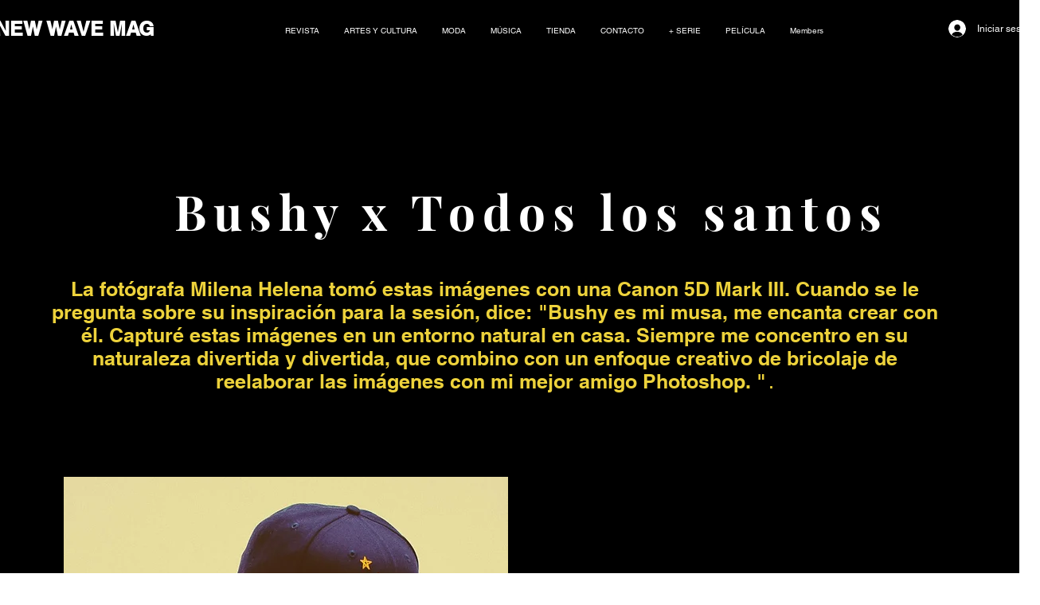

--- FILE ---
content_type: text/html; charset=utf-8
request_url: https://www.google.com/recaptcha/api2/aframe
body_size: 268
content:
<!DOCTYPE HTML><html><head><meta http-equiv="content-type" content="text/html; charset=UTF-8"></head><body><script nonce="eEXieu5xuXLRUkWd0eVBPA">/** Anti-fraud and anti-abuse applications only. See google.com/recaptcha */ try{var clients={'sodar':'https://pagead2.googlesyndication.com/pagead/sodar?'};window.addEventListener("message",function(a){try{if(a.source===window.parent){var b=JSON.parse(a.data);var c=clients[b['id']];if(c){var d=document.createElement('img');d.src=c+b['params']+'&rc='+(localStorage.getItem("rc::a")?sessionStorage.getItem("rc::b"):"");window.document.body.appendChild(d);sessionStorage.setItem("rc::e",parseInt(sessionStorage.getItem("rc::e")||0)+1);localStorage.setItem("rc::h",'1769196032056');}}}catch(b){}});window.parent.postMessage("_grecaptcha_ready", "*");}catch(b){}</script></body></html>